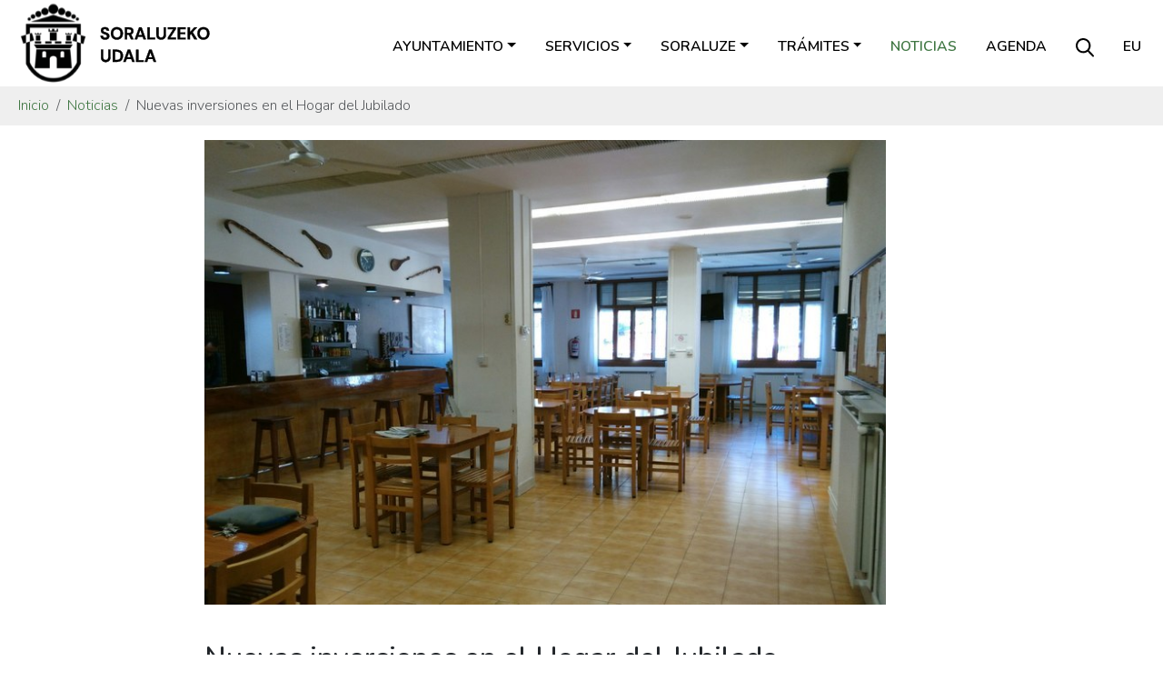

--- FILE ---
content_type: text/html;charset=utf-8
request_url: https://www.soraluze.eus/es/noticias/nuevas-inversiones-en-el-hogar-del-jubilado
body_size: 5705
content:
<!DOCTYPE html>
<html xmlns="http://www.w3.org/1999/xhtml" lang="es" xml:lang="es">

<head><meta http-equiv="Content-Type" content="text/html; charset=UTF-8" />
  <meta charset="utf-8" />
  <meta name="viewport" content="width=device-width, initial-scale=1, shrink-to-fit=no" />

  <link rel="apple-touch-icon" sizes="180x180" href="/++theme++soraluze-theme/img/favicons/apple-touch-icon.png" />
  <link rel="icon" type="image/png" sizes="32x32" href="/++theme++soraluze-theme/img/favicons/favicon-32x32.png" />
  <link rel="icon" type="image/png" sizes="16x16" href="/++theme++soraluze-theme/img/favicons/favicon-16x16.png" />
  <link rel="manifest" href="/++theme++soraluze-theme/img/favicons/site.webmanifest" />
  <link rel="mask-icon" href="/++theme++soraluze-theme/img/favicons/safari-pinned-tab.svg" color="#000000" />

  <link rel="preconnect" href="https://fonts.googleapis.com" />
  <link rel="preconnect" href="https://fonts.gstatic.com" crossorigin="" />
  <link href="https://fonts.googleapis.com/css2?family=Nunito:wght@200;300;400;500;600;700;800&amp;display=swap" rel="stylesheet" />

  <style>
    body {
      font-family: 'Nunito', sans-serif !important;
      font-weight: 300;
    }
  </style>
  <meta name="msapplication-TileColor" content="#ffffff" />
  <meta name="theme-color" content="#ffffff" />

  <!-- Bootstrap CSS -->
  <!-- <link href="https://fonts.googleapis.com/css?family=Montserrat:300,500,700,900" rel="stylesheet">
  <link rel="stylesheet" href="https://use.fontawesome.com/releases/v5.3.1/css/all.css"
    integrity="sha384-mzrmE5qonljUremFsqc01SB46JvROS7bZs3IO2EmfFsd15uHvIt+Y8vEf7N7fWAU" crossorigin="anonymous"> -->
  <link id="frontend-css" rel="stylesheet" href="/++theme++soraluze-theme/css/app.css?v=6563f083d2fc3946a8baf10484a3b398" />
  <title>Nuevas inversiones en el Hogar del Jubilado — Ayuntamiento de Soraluze - Placencia de las armas</title>
<meta charset="utf-8" /><meta name="description" content="El Ayuntamiento de Soraluze ha realizado nuevas inversiones en el Hogar del Jubilado Itxaropena, a fin de mejorar el servicio que ofrece a las personas que hacen uso de la instalación." /><meta name="twitter:card" content="summary" /><meta property="og:site_name" content="Soraluzeko Udala" /><meta property="og:title" content="Nuevas inversiones en el Hogar del Jubilado" /><meta property="og:type" content="website" /><meta property="og:description" content="El Ayuntamiento de Soraluze ha realizado nuevas inversiones en el Hogar del Jubilado Itxaropena, a fin de mejorar el servicio que ofrece a las personas que hacen uso de la instalación." /><meta property="og:url" content="https://www.soraluze.eus/es/noticias/nuevas-inversiones-en-el-hogar-del-jubilado" /><meta property="og:image" content="https://www.soraluze.eus/es/noticias/nuevas-inversiones-en-el-hogar-del-jubilado/@@images/image-1200-4570e978e18ceb6de1e1d588338eadcc.jpeg" /><meta property="og:image:width" content="768" /><meta property="og:image:height" content="524" /><meta property="og:image:type" content="image/jpeg" /><meta name="viewport" content="width=device-width, initial-scale=1" /><meta name="generator" content="Plone - https://plone.org/" /><link rel="alternate" hreflang="es" href="https://www.soraluze.eus/es/noticias/nuevas-inversiones-en-el-hogar-del-jubilado" /><link rel="alternate" hreflang="eu" href="https://www.soraluze.eus/eu/albisteak/inbertsio-berriak-jubilatuen-elkartean" /><link href="https://www.soraluze.eus/es/@@search" rel="search" title="Buscar en este sitio" /><link rel="canonical" href="https://www.soraluze.eus/es/noticias/nuevas-inversiones-en-el-hogar-del-jubilado" /></head>

<body class="col-content col-one frontend icons-on portaltype-news-item section-noticias site-es subsection-nuevas-inversiones-en-el-hogar-del-jubilado template-view thumbs-on userrole-anonymous viewpermission-view" id="visual-portal-wrapper" dir="ltr" data-base-url="https://www.soraluze.eus/es/noticias/nuevas-inversiones-en-el-hogar-del-jubilado" data-view-url="https://www.soraluze.eus/es/noticias/nuevas-inversiones-en-el-hogar-del-jubilado" data-portal-url="https://www.soraluze.eus" data-i18ncatalogurl="https://www.soraluze.eus/plonejsi18n" data-pat-pickadate="{&quot;date&quot;: {&quot;selectYears&quot;: 200}, &quot;time&quot;: {&quot;interval&quot;: 5 } }" data-pat-plone-modal="{&quot;actionOptions&quot;: {&quot;displayInModal&quot;: false}}"><header id="mainheader" class="sticky-lg-top">
    <div id="header-container" class="px-2 px-lg-3 d-lg-flex justify-content-lg-between align-items-lg-center">
      <div id="logo" class="d-none d-lg-block">
        <a href="https://www.soraluze.eus/es">
          <img src="/++theme++soraluze-theme/img/logoa.svg" width="220" />
        </a>
      </div>
      <div id="header-right" class="d-lg-flex flex-lg-column justify-content-lg-between align-items-lg-end">
        <nav class="navbar navbar-expand-lg text-uppercase pb-0 pr-0">
          <a class="navbar-brand d-lg-none" href="https://www.soraluze.eus/es">
            <img src="/++theme++soraluze-theme/img/logoa.svg" width="240" />
          </a>
          <button class="navbar-toggler" type="button" data-bs-toggle="collapse" data-bs-target="#navbarSupportedContent" aria-controls="navbarSupportedContent" aria-expanded="false" aria-label="Toggle navigation">
            <span class="navbar-toggler-icon"></span>
          </button>

          <div class="collapse navbar-collapse" id="navbarSupportedContent">
            <ul class="navbar-nav mr-auto" id="portal-globalnav">
              <ul class="navbar-nav mr-auto" id="portal-globalnav">
    <li class="ayuntamiento dropdown nav-item"><a href="https://www.soraluze.eus/es/ayuntamiento" class="state-published nav-link dropdown-toggle nav-link" data-bs-toggle="dropdown" role="button" aria-expanded="false" aria-haspopup="true">Ayuntamiento</a><div class="dropdown-menu"><a href="https://www.soraluze.eus/es/ayuntamiento/saludo-alcalde" class="dropdown-item">Saludo del alcalde</a><a href="https://www.soraluze.eus/es/ayuntamiento/organos-de-gobierno" class="dropdown-item">Órganos de gobierno</a><a href="https://www.soraluze.eus/es/ayuntamiento/telefonos" class="dropdown-item">Estructura y teléfonos</a><a href="https://www.soraluze.eus/es/ayuntamiento/normativa-municipal" class="dropdown-item">Normativa Municipal</a><a href="https://www.soraluze.eus/es/ayuntamiento/actas" class="dropdown-item">Actas</a><a href="https://www.soraluze.eus/es/ayuntamiento/transparencia" class="dropdown-item">Transparencia</a><a href="https://www.soraluze.eus/es/ayuntamiento/perfil-contratante" class="dropdown-item">Perfil del contratante</a><a href="https://www.soraluze.eus/es/ayuntamiento/convenios" class="dropdown-item">Convenios</a><a href="https://www.soraluze.eus/es/ayuntamiento/avisos-quejas" class="dropdown-item">Avisos y quejas</a><a href="https://www.soraluze.eus/es/ayuntamiento/pide-cita-con-el-alcalde" class="dropdown-item">Pide cita con el alcalde</a></div></li><li class="servicios dropdown nav-item"><a href="https://www.soraluze.eus/es/servicios" class="state-published nav-link dropdown-toggle nav-link" data-bs-toggle="dropdown" role="button" aria-expanded="false" aria-haspopup="true">Servicios</a><div class="dropdown-menu"><a href="https://www.soraluze.eus/es/servicios/organizacion-del-territorio" class="dropdown-item">Organización del territorio</a><a href="https://www.soraluze.eus/es/servicios/hacienda" class="dropdown-item">Secretaría-Intervención</a><a href="https://www.soraluze.eus/es/servicios/euskera" class="dropdown-item">Política lingüística</a><a href="https://www.soraluze.eus/es/servicios/cultura" class="dropdown-item">Cultura</a><a href="https://www.soraluze.eus/es/servicios/educacion" class="dropdown-item">Educación</a><a href="https://www.soraluze.eus/es/servicios/servicios-sociales" class="dropdown-item">Servicios sociales</a><a href="https://www.soraluze.eus/es/servicios/medio-ambiente" class="dropdown-item">Medio ambiente</a><a href="https://www.soraluze.eus/es/servicios/deporte" class="dropdown-item">Deporte</a><a href="https://www.soraluze.eus/es/servicios/igualdad" class="dropdown-item">Igualdad y diversidad</a><a href="https://www.soraluze.eus/es/servicios/juventud" class="dropdown-item">Infancia y juventud</a><a href="https://www.soraluze.eus/es/servicios/desarrollo-local" class="dropdown-item">Desarrollo local</a><a href="https://www.soraluze.eus/es/servicios/comunicacion" class="dropdown-item">Comunicación</a><a href="https://www.soraluze.eus/es/servicios/policia-municipal" class="dropdown-item">Policia municipal</a></div></li><li class="soraluze dropdown nav-item"><a href="https://www.soraluze.eus/es/soraluze" class="state-published nav-link dropdown-toggle nav-link" data-bs-toggle="dropdown" role="button" aria-expanded="false" aria-haspopup="true">Soraluze</a><div class="dropdown-menu"><a href="https://www.soraluze.eus/es/soraluze/presentacion" class="dropdown-item">Presentación</a><a href="https://www.soraluze.eus/es/soraluze/historia" class="dropdown-item">Historia</a><a href="https://www.soraluze.eus/es/soraluze/fiestas" class="dropdown-item">Fiestas</a><a href="https://www.soraluze.eus/es/soraluze/recorridos" class="dropdown-item">Recorridos</a><a href="https://www.soraluze.eus/es/soraluze/monumentos" class="dropdown-item">Monumentos</a><a href="https://www.soraluze.eus/es/soraluze/transporte" class="dropdown-item">Transporte</a><a href="https://www.soraluze.eus/es/soraluze/guia-comercial-de-soraluze" class="dropdown-item">Guía Comercial</a><a href="https://www.soraluze.eus/es/soraluze/videos" class="dropdown-item">Vídeos</a><a href="https://www.soraluze.eus/es/soraluze/fotos" class="dropdown-item">Fotografías</a></div></li><li class="tramites dropdown nav-item"><a href="https://www.soraluze.eus/es/tramites" class="state-published nav-link dropdown-toggle nav-link" data-bs-toggle="dropdown" role="button" aria-expanded="false" aria-haspopup="true">Trámites</a><div class="dropdown-menu"><a href="https://www.soraluze.eus/es/tramites/registro-de-entrada" class="dropdown-item">Registro de entrada</a><a href="https://www.soraluze.eus/es/tramites/padron" class="dropdown-item">Padrón municipal</a><a href="https://www.soraluze.eus/es/tramites/consulta-de-recibos-multas-e-impuestos" class="dropdown-item">Impuestos y tasas</a><a href="https://www.soraluze.eus/es/tramites/urbanismo" class="dropdown-item">Licencias y permisos</a><a href="https://www.soraluze.eus/es/tramites/ayudas-y-subvenciones" class="dropdown-item">Ayudas y subvenciones</a><a href="https://www.soraluze.eus/es/tramites/servicios" class="dropdown-item">Solicitud de servicios, material e infraestructuras</a><a href="https://www.soraluze.eus/es/tramites/pagos-online" class="dropdown-item">Pago recibos online</a><a href="https://www.soraluze.eus/es/tramites/facturacion-electronica" class="dropdown-item">Facturación electrónica</a><a href="https://www.soraluze.eus/es/tramites/inscripciones" class="dropdown-item">Inscripciones</a><a href="https://www.soraluze.eus/es/tramites/venta-de-entradas" class="dropdown-item">Venta de entradas</a></div></li><li class="noticias nav-item"><a href="https://www.soraluze.eus/es/noticias" class="state-published  nav-link">Noticias</a></li><li class="agenda nav-item"><a href="https://www.soraluze.eus/es/agenda" class="state-published  nav-link">Agenda</a></li>
  </ul>
              <li class="nav-item nav-search-link d-none d-lg-block">
                <a class="nav-link" href="https://www.soraluze.eus/es/search"><img src="/++theme++soraluze-theme/img/search.svg" /></a>
              </li>
              <li class="nav-item nav-language-link d-none d-lg-block">
                <a class="nav-link" href="https://www.soraluze.eus/@@multilingual-selector/40172fa883764eff9147979261f3d07d/eu">eu</a>
              </li>
            </ul>
            <div id="portal-languageselector" class="d-lg-none d-flex justify-content-between">
    <div id="search-link">
      <a href="https://www.soraluze.eus/es/search"><img src="/++theme++soraluze-theme/img/search.svg" />
        Buscar
      </a>
    </div>
    <div id="change-lang">
      

        <a href="https://www.soraluze.eus/@@multilingual-selector/40172fa883764eff9147979261f3d07d/eu" title="Basque">eu</a>
      

        
      
    </div>
  </div>
          </div>
        </nav>
      </div>
    </div>
  </header><nav id="portal-breadcrumbs" class="bg-light" aria-label="breadcrumb" label_breadcrumb="label_breadcrumb">
  <div class="container">
    <ol class="breadcrumb">
      <li class="breadcrumb-item"><a href="https://www.soraluze.eus/es">Inicio</a></li>
      
        <li class="breadcrumb-item"><a href="https://www.soraluze.eus/es/noticias">Noticias</a></li>
        
      
        
        <li class="breadcrumb-item active" aria-current="page">Nuevas inversiones en el Hogar del Jubilado
        </li>
      
    </ol>
  </div>
</nav><div id="global_statusmessage">
      

      <div>
      </div>
    </div><main id="content">
      <div class="container">
        <div id="column-content" class="row">
          <div class="col-md-8 offset-md-2">

            <div class="newsImageContainer mb-4">
              


              <img class="img-fluid" sizes="(min-width: 1400px) 900px,&#10;                                                      (min-width: 1200px) 750px,&#10;                                                      (min-width: 992px) 620px,&#10;                                                      100vw" fetchpriority="high" srcset="                https://www.soraluze.eus/es/noticias/nuevas-inversiones-en-el-hogar-del-jubilado/@@images/image-1600-b08ef25f78729ac7d502764ff314ae95.jpeg 1600w,&#10;                                                              https://www.soraluze.eus/es/noticias/nuevas-inversiones-en-el-hogar-del-jubilado/@@images/image-1200-463a18a834aaf12c4730826c8c10d4be.jpeg 1200w,&#10;                                                              https://www.soraluze.eus/es/noticias/nuevas-inversiones-en-el-hogar-del-jubilado/@@images/image-1000-6f547ab8af9e7b1bb245562726481be3.jpeg 1000w,&#10;                                                              https://www.soraluze.eus/es/noticias/nuevas-inversiones-en-el-hogar-del-jubilado/@@images/image-900-dd1795333665a647af309f08ea487816.jpeg 900w,&#10;                                                              https://www.soraluze.eus/es/noticias/nuevas-inversiones-en-el-hogar-del-jubilado/@@images/image-768-3095b08c371a8345f70558105e760f5f.jpeg 768w,&#10;                                                              https://www.soraluze.eus/es/noticias/nuevas-inversiones-en-el-hogar-del-jubilado/@@images/image-620-7470b2839756c5b6c4cb124fa150fcd3.jpeg 620w,&#10;                                                              https://www.soraluze.eus/es/noticias/nuevas-inversiones-en-el-hogar-del-jubilado/@@images/image-350-74d978e43898ab3569ca65ff28171a5b.jpeg 350w" src="https://www.soraluze.eus/es/noticias/nuevas-inversiones-en-el-hogar-del-jubilado/@@images/image-900-dd1795333665a647af309f08ea487816.jpeg" alt="Nuevas inversiones en el Hogar del Jubilado" title="Nuevas inversiones en el Hogar del Jubilado" />
            </div>
            <header id="header-container" class="row">
              <div class="col-sm-12">
                <h1 class="documentFirstHeading">Nuevas inversiones en el Hogar del Jubilado</h1>
              </div>
            </header>
            <span class="documentPublished">13/05/2019</span>

            <div class="documentDescription description mb-3">El Ayuntamiento de Soraluze ha realizado nuevas inversiones en el Hogar del Jubilado Itxaropena, a fin de mejorar el servicio que ofrece a las personas que hacen uso de la instalación.</div>

            <div id="parent-fieldname-text" class=""><p align="justify" class="western">El Ayuntamiento de Soraluze aprobó en la Junta de Gobierno celebrada el pasado lunes 6 de mayo, la adquisición de una nueva caldera y de un sillón de podología para el Hogar del Jubilado “Itxaropena”</p>
<p align="justify" class="western">La inversión realizada en la nueva caldera, cuya función es proporcionar tanto agua caliente sanitaria como calefacción a las instalaciones del “Itxaropena”, asciende a 2.698,30€ (IVA incluido). El presupuesto para la reparación de la caldera existente ascendía a 1.333€ y, dada su antigüedad y la diferencia de precio existente entre su reparación y la adquisición de una nueva, se ha optado por la segunda opción ya que es la que garantiza una mayor seguridad y durabilidad de cara al futuro.</p>
<p align="justify" class="western">Asimismo, se han invertido 2.178€ (IVA incluido) en la compra de un sillón de podología eléctrico con ruedas y apoyabrazos y perneras abatibles y 700€ (IVA incluido) en la instalación de una cortina para separar espacios en la sala multiusos del “Itxaropena”, con el objeto de que las personas usuarias del servicio de podología que allí se ofrece lo reciban en las condiciones más adecuadas y en un espacio propio.</p>
<p align="justify" class="western">Ambas inversiones estaban previstas en el presupuesto municipal del 2019 y se informó de las mismas en la Comisión de Sanidad, Bienestar Social e Inmigración que se celebró el pasado 8 de abril.</p></div>
          </div>

        </div>
      </div>
    </main><footer id="mainfooter">
    <div class="row">
        <div class="col-md-6">
            <div class="row">
                <div class="col-md-2 text-center text-lg-end">
                    <img src="/++theme++soraluze-theme/img/logo_footer.svg" width="70" />
                </div>
                <div class="col-md-10 text-center text-lg-start">
                    <h5>SORALUZEKO UDALA</h5>
                    <p>Santa Ana, 1. Soraluze 20590</p>
                    <p>
                        <img src="/++theme++soraluze-theme/img/i_phone.svg" /> <a href="tel://943753043">943 753043</a>
                        <img src="/++theme++soraluze-theme/img/i_contact.svg" class="ms-3" />
                        <a href="mailto:udala@soraluze.eus">udala@soraluze.eus</a>
                    </p>
                </div>
            </div>
        </div>
        <div class="col-md-6">
            <div class="share text-center text-lg-end mt-4 mt-lg-0">
                <a href="https://twitter.com/SoraluzekoUdala"><img src="/++theme++soraluze-theme/img/i_twitter.svg" /></a>
                <a href="https://www.facebook.com/SoraluzekoUdala/"><img src="/++theme++soraluze-theme/img/i_facebook.svg" /></a>
                <a href="https://www.instagram.com/soraluzekoudala/"><img src="/++theme++soraluze-theme/img/i_instagram.svg" /></a>
                <a href="https://www.youtube.com/channel/UCc481Ru9rhuLELts3yUGk9w"><img src="/++theme++soraluze-theme/img/i_youtube.svg" /></a>
            </div>
        </div>
    </div>
</footer><div class="site-actions bg-dark">
    <ul id="portal-siteactions">
      <li id="siteaction-accessibility">
        <a href="https://www.soraluze.eus/eu/accessibility-info" accesskey="0" title="Irisgarritasuna">Irisgarritasuna</a>
      </li>
      <li id="siteaction-soraluze-contact">
        <a href="https://www.soraluze.eus/eu/udala/kontaktua" accesskey="" title="Kontaktua">Kontaktua</a>
      </li>
      <li id="siteaction-lege-oharra">
        <a href="https://www.soraluze.eus/eu/lege-oharra" accesskey="" title="Lege oharra">Lege oharra</a>
      </li>
      <li id="siteaction-copy_of_lege-oharra">
        <a href="https://www.soraluze.eus/eu/datuen-babesa-eta-azea-eskubideak" accesskey="" title="Datu babesa">Datu
          babesa</a>
      </li>
    </ul>
  </div><div id="footer-javascript">
    <!-- Optional JavaScript -->
    <!-- jQuery first, then Popper.js, then Bootstrap JS -->
    <script id="frontend-javascript" src="/++theme++soraluze-theme/js/app.js?v=5b76399b79f370b58f"></script>
    <script id="inpath-javascript" src="/++theme++soraluze-theme/js/inPath.js?v=5b76399b79f370b58f"></script>
  <!-- Global site tag (gtag.js) - Google Analytics -->
<script async="" src="https://www.googletagmanager.com/gtag/js?id=G-9C2NK5HHHP"></script>
<script>
  window.dataLayer = window.dataLayer || [];
  function gtag(){dataLayer.push(arguments);}
  gtag('js', new Date());

  gtag('config', 'G-9C2NK5HHHP');
</script></div></body>

</html>